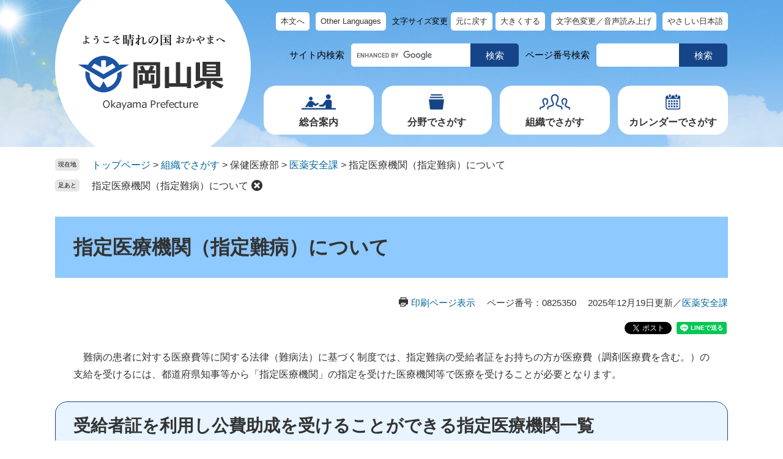

--- FILE ---
content_type: text/html
request_url: https://www-pref-okayama-jp.cache.yimg.jp/page/648951.html
body_size: 21049
content:
<!DOCTYPE html>
<html lang="ja">
<head>
<meta charset="utf-8">
<!-- Google tag (gtag.js) -->
<script async src="https://www.googletagmanager.com/gtag/js?id=G-MZMMPH5GNJ"></script>
<script>
  window.dataLayer = window.dataLayer || [];
  function gtag(){dataLayer.push(arguments);}
  gtag('js', new Date());

  gtag('config', 'G-MZMMPH5GNJ');
  gtag('config', 'UA-64713376-1');
</script>
<meta http-equiv="X-UA-Compatible" content="IE=edge">
<meta name="keywords" content="特定医療費,指定難病,難病,指定医療機関">
<meta name="description" content="指定医療機関について">
<meta property="fb:app_id" content="263894497080173">
<meta name="viewport" content="width=device-width, initial-scale=1.0">
<title>指定医療機関（指定難病）について - 岡山県ホームページ（医薬安全課）</title>
<link rel="shortcut icon" href="/favicon.ico" type="image/vnd.microsoft.icon">
<link rel="icon" href="/favicon.ico" type="image/vnd.microsoft.icon">
<link rel="apple-touch-icon" href="/apple-touch-icon.png">
<link rel="stylesheet" media="print" href="/ssi/css/print-nw.css">
<link rel="stylesheet" href="/ssi/css/footstep.css">
<link rel="stylesheet" href="/ssi/css/ai-chatbot.css">
<script src="/ssi/js/escapeurl.js"></script>
<script src="/ssi/js/jquery.js"></script>
<script src="/ssi/js/jquery-migrate.js"></script>
<script src="/ssi/js/common-nw.js"></script>
<script src="/ssi/js/search-open-page-id.js"></script>
<script src="/ssi/js/last-page-parts-load-1.js"></script>
<script src="/ssi/js/footstep.js"></script>
<script src="https://cdn-eas.readspeaker.com/script/8609/webReader/webReader.js?pids=wr&amp;forceAdapter=ioshtml5&amp;disable=translation,lookup" id="rs_req_Init"></script>
<style media="all">
@import url("/ssi/css/detail-nw.css");
</style>

</head>
<body>

<div id="fb-root"></div>
<script async defer crossorigin="anonymous" src="https://connect.facebook.net/ja_JP/sdk.js#xfbml=1&amp;version=v15.0" nonce="9RbASZdz"></script>

<!-- レコメンドここから -->
<script src="/ssi/js/recommend.js"></script>
<iframe style="display:none;" id="oProxy" src="https://www.netcrew-analysis.jp/recommend/proxy.html" title="レコメンド情報"></iframe>
<!-- レコメンドここまで -->
<div class="detail">
	<!-- コンテナここから -->
	<div id="container">
		<span class="hide" id="pagetop">ページの先頭です。</span>
		<span class="hide"><a href="#skip">メニューを飛ばして本文へ</a></span>

		<!-- ヘッダここから -->
		<div id="header">
			<div id="spm_wrap"><button type="button" id="spm_menu"><span class="hide">メニュー</span></button><button type="button" id="spm_search"><span class="hide">検索</span></button></div>
<div id="xp1" class="rs_preserve rs_skip rs_splitbutton rs_addtools rs_exp"></div>
<!-- header2ここから -->
<div id="header2">
	<div id="header2_box">
		<div id="he_left">
			<div id="logo"><a href="/"><img src="/img/nw-common/logo.png" alt="岡山県庁" width="244" height="128"></a></div>
		</div>
		<div id="he_right">
			<!-- リンクここから -->
<div id="header_navi">
	<noscript><p>JavaScriptが無効のため、文字の大きさ・背景色を変更する機能を使用できません。</p></noscript>
	<ul>
		<li class="h_main"><a href="#skip">本文へ</a></li>
		<li class="h_lang"><a href="javascript:void(0)" onclick="javascript:return false;" onkeypress="javascript:return false;" id="header_language_menu">Other Languages</a>
			<div id="language_box">
				<div class="chuui"><a href="/page/842694.html">自動翻訳利用にあたってのご注意<br>About the machine translation service</a></div>
				<ul id="language_list">
					<li class="eng_list"><a href="javascript:ggl_translate_page('en');">English(英語) </a></li>
					<li><a href="javascript:ggl_translate_page('zh-CN');">中文(中国語　簡体)</a></li>
					<li><a href="javascript:ggl_translate_page('zh-TW');">中文(中国語　繁体)</a></li>
					<li><a href="javascript:ggl_translate_page('ko');">한국어(韓国語)</a></li>
					<li><a href="javascript:ggl_translate_page('es');">Español（スペイン語）</a></li>
					<li><a href="javascript:ggl_translate_page('pt');">Português（ポルトガル語）</a></li>
					<li><a href="javascript:ggl_translate_page('id');">Bahasa Indonesia（インドネシア語）</a></li>
					<li><a href="javascript:ggl_translate_page('vi');">Tiếng Việt（ベトナム語）</a></li>
					<li><a href="javascript:ggl_translate_page('tl');">Tagalog（タガログ語）</a></li>
					<li><a href="javascript:ggl_translate_page('th');">ภาษาไทย（タイ語）</a></li>
					<li><a href="javascript:ggl_translate_page('ne');">नेपाली（ネパール語）</a></li>
					<li><a href="javascript:ggl_translate_page('km');">ភាសាខ្មែរ（クメール語）</a></li>
					<li><a href="javascript:ggl_translate_page('my');">မြန်မာ（ミャンマー語）</a></li>
					<li><a href="javascript:ggl_translate_page('mn');">Монгол（モンゴル語）</a></li>
				</ul>
				<div class="lang_btnwrap"><button type="button" value="閉じる" id="language_list_close">とじる</button></div>
			</div></li>
		<li class="h_font">
			<dl id="moji_size">
				<dt>文字サイズ変更</dt>
				<dd><a id="moji_default" href="javascript:fsc('default');" title="文字サイズを標準にする">元に戻す</a></dd>
				<dd><a id="moji_large" href="javascript:fsc('larger');" title="文字サイズを拡大する">大きくする</a></dd>
			</dl>
		</li>
		<li class="h_support"><span id="readspeaker_button1" class="rs_skip"><a href="https://app-eas.readspeaker.com/cgi-bin/rsent?customerid=8609&amp;lang=ja_jp&amp;readid=main&amp;url=" onclick="readpage(this.href, 'xp1'); return false;" class="rs_href" rel="nofollow" accesskey="L" title="背景色を変更する・音声で読み上げる">文字色変更／音声読み上げ</a></span></li>
		<li class="h_sns"><a href="/page/407495.html">やさしい日本語</a></li>
	</ul>
</div>
<!-- リンクここまで -->
<!-- 検索ここから -->
<div id="header_search_wrap">
	<!-- キーワード検索ここから -->
	<div id="top_search_keyword">
		<div id="top_search_keyword_ttl">サイト内検索</div>
		<!-- Googleカスタム検索ここから -->
<form action="/search.html" method="get" id="cse-search-box" name="cse-search-box">
<input type="hidden" name="cx" value="012713111853064877737:ry7gp3m8ahi"><!--
--><input type="hidden" name="cof" value="FORID:11"><!--
--><input type="hidden" name="ie" value="UTF-8"><!--
--><label for="tmp_query"><span class="hide">キーワードで探す</span></label><!--
--><input type="text" name="q" value="" id="tmp_query" title="キーワードを入力。未入力の場合、検索結果は表示されません"><!--
--><input type="submit" value="検索" id="submit" name="sa">
</form>
<script src="https://www.google.com/coop/cse/brand?form=cse-search-box"></script>
<!-- Googleカスタム検索ここまで -->
	</div>
	<!-- キーワード検索ここまで -->
	<!-- ページID検索ここから -->
	<div id="top_search_page_id">
		<div id="top_search_page_id_ttl">ページ番号検索</div>
		<div id="open_page_id_box">
			<label for="open_page_id"><span class="hide">ページ番号を入力</span></label>
			<div id="open_page_id_form">
			<input type="text" id="open_page_id" name="open_page_id" value="" aria-label="ページ番号を入力"><!--
			--><input type="submit" value="検索" id="open_page_id_submit" name="open_page_id_submit" onclick="javascript:search_open_page_id();" onkeypress="javascript:search_open_page_id();">
			</div>
			<div id="open_page_id_message"></div>
		</div>
	</div>
	<!-- ページID検索ここまで -->
</div>
<!-- 検索ここまで -->
<!-- グローバルここから -->
<div id="top_search">
	<div id="top_search_box">
		<ul id="gnav">
			<li id="gnav1">
				<a class="icon_gnav1" href="javascript:void(0)" onclick="javascript:return false;" onkeypress="javascript:return false;" id="open_menu_guide">総合案内</a>
				<div id="menu_guide_box" class="gnav_menu_box">
					<ul class="list_header_menu">
						<li><a href="/site/100/">総合案内・組織・相談窓口</a></li>
						<li><a href="/life/6/">政策・県政情報</a></li>
						<li><a href="/page/detail-17177.html">県条例・県公報</a></li>
						<li><a href="/page/354952.html">SNS一覧ページ</a></li>
					</ul>
					<button type="button" id="close_menu_guide">閉じる</button>
				</div>
			</li>
			<li id="gnav2">
				<a class="icon_gnav2" href="javascript:void(0)" onclick="javascript:return false;" onkeypress="javascript:return false;" id="open_menu_life">分野でさがす</a>
				<div id="menu_life_box" class="gnav_menu_box">
					<ul class="list_header_menu">
						<li><a href="/life/1/">くらし・環境</a></li>
						<li><a href="/life/2/">健康・福祉</a></li>
						<li><a href="/life/3/">教育・文化</a></li>
						<li><a href="/life/4/">しごと・産業・観光</a></li>
						<li><a href="/life/5/">まちづくり</a></li>
					</ul>
					<button type="button" id="close_menu_life">閉じる</button>
				</div>
			</li>
			<li id="gnav3"><a class="icon_gnav3" href="/soshiki/">組織でさがす</a></li>
			<li id="gnav4"><a class="icon_gnav4" href="/calendar/">カレンダーでさがす</a></li>
		</ul>
		<div class="header_sns_box">
			<ul>
				<li><a href="https://www.facebook.com/okayama.pref.kochokoho"><img src="/img/nw-common/btn_sns_fb.png" alt="フェイスブック" width="40" height="40"></a></li>
				<li><a href="https://twitter.com/okayama_kocho"><img src="/img/nw-common/btn_sns_x.png" alt="X" width="40" height="40"></a></li>
				<li><a href="https://www.instagram.com/okayamapref_japan/"><img src="/img/nw-common/btn_sns_ig.png" alt="インスタグラム" width="40" height="40"></a></li>
				<li><a href="/page/354987.html"><img src="/img/nw-common/btn_sns_ln.png" alt="ライン" width="40" height="40"></a></li>
			</ul>
			<div><a href="/page/407495.html">やさしい日本語</a></div>
		</div>
	</div>
</div>
<!-- グローバルここまで -->
		</div>
	</div>
</div>
<!-- header2ここまで -->
		</div>
		<!-- ヘッダここまで -->

		<!-- ぱんくずナビここから -->
		<div id="pankuzu_wrap">
			<!-- [[pankuzu_start]] -->
			<div class="pankuzu">
				<span class="icon_current">現在地</span>
				<span class="pankuzu_class pankuzu_class_top"><a href="/">トップページ</a></span>
				<span class="pankuzu_mark"> &gt; </span>
				<span class="pankuzu_class"><a href="/soshiki/">組織でさがす</a></span>
				<span class="pankuzu_mark"> &gt; </span>
				<span class="pankuzu_class">保健医療部</span>
				<span class="pankuzu_mark"> &gt; </span>
				<span class="pankuzu_class"><a href="/soshiki/38/">医薬安全課</a></span>
				<span class="pankuzu_mark"> &gt; </span>
				<span class="pankuzu_class pankuzu_class_current">指定医療機関（指定難病）について</span>
			</div>
			<!-- [[pankuzu_end]] -->
			<!-- [[pankuzu2_start]] --><!-- [[pankuzu2_end]] -->
			<!-- [[pankuzu_life_start]] --><!-- [[pankuzu_life_end]] -->
		</div>
		<!-- ぱんくずナビここまで -->

		<div id="mymainback">

			<!-- メインここから -->
			<div id="main">
				<div id="main_a">
					<hr class="hide">
					<p class="hide" id="skip">本文</p>

					<div id="main_header">
						<h1>指定医療機関（指定難病）について</h1>
					</div>

					<div id="content_header">
						<span class="link_print"><a id="print_mode_link" href="javascript:print_normal();">印刷ページ表示</a></span>
						<span class="open_page_id">ページ番号：0825350</span>
						<span class="date">2025年12月19日更新</span><span class="sec">／<a href="/soshiki/38/">医薬安全課</a></span>
					</div>
					<div class="sns_button_wrap rs_preserve">
<div class="sns_button_tw"><a href="https://twitter.com/share" class="twitter-share-button">Tweet</a><script>!function(d,s,id){var js,fjs=d.getElementsByTagName(s)[0],p=/^http:/.test(d.location)?'http':'https';if(!d.getElementById(id)){js=d.createElement(s);js.id=id;js.src=p+'://platform.twitter.com/widgets.js';fjs.parentNode.insertBefore(js,fjs);}}(document, 'script', 'twitter-wjs');</script></div>
<div class="sns_button_fb"><script>document.write('<div class="fb-like" data-href="'+htmlspecialchars_URL(location.href)+'" data-layout="button_count" data-action="like" data-size="small" data-show-faces="false" data-share="true"></div>');</script></div>
<div class="sns_button_ln"><script>document.write('<div class="line-it-button" data-lang="ja" data-type="share-a" data-ver="3" data-url="'+htmlspecialchars_URL(location.href)+'" data-color="default" data-size="small" data-count="false" style="display: none;"></div>');</script><script src="https://www.line-website.com/social-plugins/js/thirdparty/loader.min.js" async="async" defer="defer"></script></div>
</div>

					<!-- main_bodyここから -->
					<div id="main_body" class="detail_box">
						
						<div class="detail_writing">　難病の患者に対する医療費等に関する法律（難病法）に基づく制度では、指定難病の受給者証をお持ちの方が医療費（調剤医療費を含む。）の支給を受けるには、都道府県知事等から「指定医療機関」の指定を受けた医療機関等で医療を受けることが必要となります。</div><h2>受給者証を利用し公費助成を受けることができる指定医療機関一覧</h2><div class="file_pdf">
<a href="/uploaded/life/1012500_9771548_misc.pdf">病院・診療所（令和7年12月1日時点）  [PDFファイル／1.69MB]</a>
</div><div class="file_pdf">
<a href="/uploaded/life/1012500_9771549_misc.pdf">薬局（令和7年12月1日時点）  [PDFファイル／1.33MB]</a>
</div><div class="file_pdf">
<a href="/uploaded/life/1012500_9771547_misc.pdf">訪問看護（令和7年12月1日時点）  [PDFファイル／793KB]</a>
</div><div class="file_excel">
<a href="/uploaded/life/1012500_9771550_misc.xlsx">岡山県内（岡山市を除く）の指定医療機関一覧（令和7年12月1日時点）  [Excelファイル／105KB]</a>
</div><div class="detail_writing">岡山市内の医療機関については、岡山市において指定を行っています。<br>
岡山市内の指定医療機関につきましては、こちらでご確認ください。</div><div class="link_l">
<a href="https://www.city.okayama.jp/kurashi/0000008117.html" target="_blank">岡山市内の指定医療機関一覧（岡山市保健管理課）</a>
</div><div class="detail_writing">全国の指定医療機関につきましては、こちらでご確認ください。</div><div class="link_l">
<a href="http://www.nanbyou.or.jp/entry/5308" target="_blank">全国の指定医療機関一覧（難病情報センター）</a>
</div><h2>指定の要件</h2><div class="detail_writing">１　保険医療機関等であること<br>
　・　保険医療機関<br>
　・　保険薬局<br>
　・　健康保険法に規定する指定訪問看護事業者<br>
　・　介護保険法に規定する指定居宅サービス事業者（訪問看護事業者に限る。）<br>
　・　介護保険法に規定する指定介護予防サービス事業者（介護予防訪問看護事業者に限る。）<br>
　<br>
２　難病の患者に対する医療等に関する法律第１４条第２項に規定されている欠格要件に該当しないこと</div><h2>様式集</h2><div class="detail_writing">郵送、またはオンラインにより申請をしてください。<br>
なお、指定医療機関としての指定日は、県が申請書を受理した月の翌月１日となります。</div><div class="link_l">
<a href="/page/849812.html#4">指定医療機関　関係様式</a>
</div><div class="link_l">
<a href="https://s-kantan.jp/pref-okayama-u/offer/offerList_detail.action?tempSeq=30373" target="_blank">指定（更新）申請書 [オンライン申請]</a>
</div><div class="link_l">
<a href="https://s-kantan.jp/pref-okayama-u/offer/offerList_detail.action?tempSeq=30374" target="_blank">変更届出書 [オンライン申請]</a>
</div><div class="link_l">
<a href="https://s-kantan.jp/pref-okayama-u/offer/offerList_detail.action?tempSeq=30375" target="_blank">指定辞退申出書 [オンライン申請]</a>
</div><div class="link_l">
<a href="https://s-kantan.jp/pref-okayama-u/offer/offerList_detail.action?tempSeq=30376">指定通知書再交付申請書［オンライン申請］</a>
</div><div class="detail_writing">（注）医療機関等の所在地が岡山市にある場合は、岡山市の様式・提出先に従ってください。<br>
　　　詳しくは、岡山市の担当課へお問い合わせください。</div><div class="link_l">
<a href="https://www.city.okayama.jp/kurashi/0000008117.html" target="_blank">岡山市保健管理課</a>
</div><h2>自己負担額管理票の書き方等について</h2><div class="detail_writing">指定難病の自己負担額管理票に係る国からの通知を掲載しますので、事務処理についてご確認ください。</div><div class="file_pdf">
<a href="/uploaded/life/1012500_9771551_misc.pdf">特定医療費に係る自己負担上限額管理票等の記載方法について（指定医療機関用）  [PDFファイル／566KB]</a>
</div><div class="detail_writing">　特定医療費（指定難病）受給者証における自己負担額管理票の確認印については不要となっておりますが、各指定医療機関のご判断で押印いただくことも差し支えありません。<br>
　なお、確認印がない内容について疑義が生じた場合に、県から指定医療機関へ問い合わせることがございますが、ご了承ください。</div><div class="file_pdf">
<a href="/uploaded/life/1012500_9771553_misc.pdf">よくあるお問合せ  [PDFファイル／105KB]</a>
</div>



						
						
					</div>
					<!-- main_bodyここまで -->

					<div id="content_footer">
						<div id="section_footer">
	<div id="section_footer_ttl"><h2>お問い合わせ</h2></div>
	<div id="section_footer_detail">
		<div class="sf_name_wrap"><span class="sf_name_bu"><a href="/soshiki/29.html">保健医療部</a></span><span class="sf_name"><a href="/soshiki/38/">医薬安全課</a></span><span class="sf_name2">特定保健対策班（難病・小児慢性特定疾病等に関すること）</span></div>
		
		<span class="sf_tel">電話番号：086-226-7339 , 086-226-7342</span>
		
		
	</div>
</div>
						<div class="pdf_download">
	<div class="pdf_img"><a href="https://get.adobe.com/jp/reader/"><img src="/uploaded/library/get_adobe_reader.png" width="158" height="39" alt="Adobe Reader"></a></div>
	<div class="tenpu_txt">
		PDF形式のファイルをご覧いただく場合には、Adobe社が提供するAdobe Readerが必要です。<br>
		Adobe Readerをお持ちでない方は、バナーのリンク先からダウンロードしてください。（無料）
	</div>
</div>
						<!-- [[add-template-windowsmediaplayer]] -->
						
						
					</div>

					<!-- レコメンドここから -->
					<div id="recommend_tag" style="display: none;">
						<div id="sidebar_recommend">
							<div id="recommend_title"><h2><span>このページを見ている人は</span><span>こんなページも見ています</span></h2></div>
							<!-- [[recommend_tag]] -->
						</div>
					</div>
					<!-- レコメンドここまで -->

					<!-- 重要なお知らせここから -->
					<div id="important_noticest_area"></div>
					<!-- 重要なお知らせここまで -->

				</div>
			</div>
			<!-- メインここまで -->
			<hr class="hide">

			<!-- サイドバー1ここから -->
			<!-- サイドバー1ここまで -->

			<!-- サイドバー2ここから -->
			<!-- サイドバー2ここまで -->

		</div><!-- 3カラム終わり -->

		<!-- フッタここから -->
		<div id="footer">
			<div id="footer_navi">
	<ul>
		<li><a href="/page/detail-4318.html">このホームページについて（サイトポリシー）</a></li>
		<li><a href="/page/detail-19575.html">RSSについて</a></li>
		<li><a href="/page/detail-12531.html">バナー広告掲載について</a></li>
		<li><a href="/page/354952.html">SNS一覧ページ</a></li>
		<li><a href="/sitemap.html">サイトマップ</a></li>
	</ul>
</div>
<div id="footer_box">
	<div id="author_info">
		<div id="author_box">
			<p class="f_author">
				<span class="f_name">岡山県庁</span>
				<span class="f_number">法人番号4000020330001</span>
			</p>
		</div>
		<div id="btn_pagetop">
			<a href="#pagetop">このページのトップへ戻る</a>
		</div>
	</div>
</div>
		</div>
		<!-- フッタここまで -->

	</div>
	<!-- コンテナここまで -->
</div>

</body>
</html>

--- FILE ---
content_type: text/css
request_url: https://www-pref-okayama-jp.cache.yimg.jp/ssi/css/ai-chatbot.css
body_size: 1114
content:
@charset "utf-8";

/* AIチャットボットボタン */
.btn_chatbot_wrap {
	position: fixed;
	right: 10px;
	bottom: 10px;
	z-index: 9999;
}
.btn_chatbot_wrap .btn_chatbot {
	width: 230px;
	height: auto;
	vertical-align: top;
	cursor: pointer;
}
.btn_chatbot_wrap .btn_chatbot_close {
	display: block;
	width: 22px;
	height: 22px;
	padding: 0px;
	border: none;
	background: url(/img/nw-common/icon_close_black.png) no-repeat center center #e6e6e6;
	background-size: 8px 8px;
	border-radius: 11px;
	color: #000000;
	text-align: left;
	text-indent: -9999em;
	overflow: hidden;
	position: absolute;
	top: -5px;
	right: 0px;
	z-index: 1;
}
/* スマートフォン */
@media screen and (max-width: 760px) {

	.btn_chatbot_wrap {
		bottom: 80px;
	}
	.btn_chatbot_wrap .btn_chatbot {
		width: 130px;
	}
	.btn_chatbot_wrap .btn_chatbot_close {
		top: -15px;
	}

	.spm_menu_open .btn_chatbot_wrap,
	.spm_search_open .btn_chatbot_wrap {
		z-index: 0;
	}

}
/* スマートフォン ここまで */

/* 警察トップページ */
body#kenkei_keisatsu_top #back_or_pagetop {
	bottom: 110px;
}
@media screen and (max-width: 1119px) {
	body#kenkei_keisatsu_top #back_or_pagetop {
		bottom: 30px;
	}
}
@media screen and (max-width: 760px) {
	body#kenkei_keisatsu_top .btn_chatbot_wrap {
		bottom: 10px;
	}
}
/* 警察トップページ ここまで */

--- FILE ---
content_type: text/css
request_url: https://www-pref-okayama-jp.cache.yimg.jp/ssi/css/sp-parts-nw.css
body_size: 23402
content:
@charset "utf-8";

/********** 1 共通 **********/

/* PC表示切り替えボタン */
#viewPCMode {
	display: none;
}

/* レスポンシブアコーディオン用 */
.acc_title_wrap {
	position: relative;
}
.acc_title {
	position: relative;
}
.acc_title > label {
	display: block;
	cursor: pointer;
	padding-right: 30px;
}

.acc_title + input[id*="acc_ttl_label"] + * {
	display: none;
}
.acc_title + input[id*="acc_ttl_label"]:checked + * {
	display: block;
}

label[for*="acc_ttl_label"] {
	background: url(/img/sp/acc_open.png) no-repeat right 10px top 50% transparent;
	background-size: 15px 15px;
}
.acc_open label[for*="acc_ttl_label"] {
	background-image: url(/img/sp/acc_close.png);
}

.no_acc_title label[for*="acc_ttl_label"] {
	background: none;
}

/* 非表示 */
#footstep_wrap {
	display: none !important;
}
#keep_page {
	display: none !important;
}

/********** 2 基本設定 **********/

/* フォント */
body,
button,
input[type="button"],
input[type="submit"],
input[type="text"],
textarea,
select {
	font-size: 1.4rem;
}

/********** 3 ヘッダ **********/

/* リードスピーカー */
#rsmpl_container,
#rs-controlpanel {
	bottom: 70px !important;
	z-index: 9999;
}

/* ヘッダ */
#header {
	position: relative;
	z-index: 100;
}

#spm_wrap {
	position: fixed;
	left: 0px;
	bottom: 0px;
	z-index: 100;
	width: 100%;
	background: #ffffff;
	color: #000000;
	display: -webkit-box;
	display: -ms-flexbox;
	display: flex;
	-ms-flex-wrap: nowrap;
	    flex-wrap: nowrap;
	-webkit-box-pack: justify;
	    -ms-flex-pack: justify;
	        justify-content: space-between;
	-webkit-box-align: stretch;
	    -ms-flex-align: stretch;
	        align-items: stretch;
}
#spm_wrap button[id^="spm_"] {
	display: inline-block;
	vertical-align: top;
	width: 50%;
	height: 60px;
	-webkit-box-sizing: border-box;
	        box-sizing: border-box;
	border: none;
	border-top: 1px solid #2a56a8;
	border-right: 1px solid #2a56a8;
	background-color: #ffffff;
	background-repeat: no-repeat;
	background-position: center 15px;
	background-size: auto 30px;
	color: #000000;
	margin: 0px;
	padding: 0px;
	text-align: left;
	text-indent: -9999em;
	overflow: hidden;
}
#spm_wrap button#spm_menu {
	background-image: url(/img/nw-sp/sp_btn_menu.png);
}
#spm_wrap button#spm_search {
	background-image: url(/img/nw-sp/sp_btn_search.png);
	border-right: none;
}
.spm_menu_open #spm_wrap button#spm_menu,
.spm_search_open #spm_wrap button#spm_search {
	background-color: #2a56a8;
	background-image: url(/img/nw-sp/sp_btn_close.png);
	color: #ffffff;
}

#header2 {
	background: url(/img/nw-sp/sp_bg_header.jpg) no-repeat left top #69b5f2;
	background-size: auto 250px;
}
#header2_box {
	width: auto;
	margin: 0px;
	background-size: 180px auto;
	min-height: 110px;
}

#he_left {
	position: static;
	width: 146px;
	height: 80px;
	padding: 17px 9px 13px 5px;
	margin-left: 10px;
}

#he_right {
	margin: 0px;
	padding: 0px;
	text-align: left;
}

/* ヘッダメニュー */
#header_navi {
	position: absolute;
	top: 20px;
	right: 15px;
	z-index: 90;
	width: 170px;
}
#header_navi ul {
	display: block;
	margin: 0px;
}
#header_navi ul li {
	display: block;
	margin: 0px 0px 10px;
}
#header_navi ul li.h_main,
#header_navi ul li.h_font,
#header_navi ul li.h_sns {
	display: none !important;
}
#header_navi ul li a {
	display: block;
	font-size: 1.2rem;
	padding: 5px 0px;
	text-align: center;
}

#language_box {
	width: 100%;
	max-width: 100%;
}
#header_navi ul#language_list {
	margin: 2px 2px 10px;
}
#header_navi ul#language_list li {
	width: 100%;
	margin: 0px 0px 2px;
}
#header_navi ul li.h_lang #language_box a {
	text-align: left;
	font-size: 1.2rem;
}
#language_list_close {
	font-size: 1.2rem;
}
@media screen and (max-width: 360px) {
	#header2 {
		background-position: left -20px top 0px;
	}
	#header2_box {
		background-size: 150px auto;
		min-height: 100px;
	}

	#he_left {
		margin-left: 0px;
	}
	#he_left {
		width: 134px;
		height: 74px;
		padding: 16px 10px 10px 6px;
	}

	#header_navi {
		top: 15px;
		right: 10px;
		width: 150px;
	}
	#header_navi ul li a {
		font-size: 1.1rem;
	}
}

/* 検索 */
#header_search_wrap {
	display: none;
	position: fixed;
	left: 0px;
	top: 0px;
	z-index: 95;
	width: 100%;
	height: calc(100vh - 60px);
	background: rgba(231,245,249,0.95);
	-webkit-box-sizing: border-box;
	        box-sizing: border-box;
	margin: 0px;
	padding: 80px 20px 60px;
	overflow-y: auto;
	-ms-scroll-chaining: none;
	    overscroll-behavior: none;
}
.spm_search_open #header_search_wrap {
	display: block;
}

#top_search_keyword form {
	display: block;
	width: auto;
}
#tmp_query,
#submit {
	border-color: #e7f5f9 !important;
}

#top_search_page_id {
	margin: 20px 0px 0px;
}
#open_page_id_box {
	display: block;
	width: auto;
}
#open_page_id,
#open_page_id_submit {
	border-color: #e7f5f9 !important;
}

#top_search_keyword_ttl,
#top_search_page_id_ttl {
	display: block;
	font-size: 1.4rem;
	margin: 0px 0px 5px;
}

/* グローバルメニュー */
#top_search {
	display: none;
	position: fixed;
	left: 0px;
	top: 0px;
	z-index: 95;
	width: 100%;
	height: calc(100vh - 60px);
	background: rgba(231,245,249,0.95);
	-webkit-box-sizing: border-box;
	        box-sizing: border-box;
	margin: 0px;
	padding: 80px 20px 60px;
	overflow-y: auto;
	-ms-scroll-chaining: none;
	    overscroll-behavior: none;
}
.spm_menu_open #top_search {
	display: block;
}

ul#gnav {
	display: block;
	width: auto;
	max-width: none;
	margin: 0px;
}
ul#gnav li[id^="gnav"] {
	display: block;
	width: auto;
	margin: 0px 0px 10px;
}
ul#gnav li[id^="gnav"] a[class^="icon_gnav"] {
	background-position: 20px 15px;
	border-radius: 10px;
	text-align: left;
	min-height: auto;
	padding: 20px 10px 20px 100px;
}
ul#gnav li[id^="gnav"] a[class^="icon_gnav"].open {
	border-radius: 10px 10px 0px 0px;
	border-width: 5px;
	padding-bottom: 15px;
	margin-bottom: 0px;
}

ul#gnav .gnav_menu_box {
	position: static;
	width: auto;
	margin-top: 2px;
}
ul#gnav .gnav_menu_box ul {
	display: block;
}
ul#gnav .gnav_menu_box ul li {
	display: block;
	width: auto;
}

/* SNS */
.header_sns_box {
	display: block;
	width: auto;
	position: static;
	border-radius: 10px;
	margin: 20px 0px 0px;
	padding: 20px 10px;
	text-align: center;
}
.header_sns_box ul {
	margin: 0px 0px 20px;
	padding: 0px;
	display: none; /* セカンドページは非表示 */
}
.header_sns_box ul li,
.header_sns_box ul li:last-child {
	display: inline-block;
	vertical-align: middle;
	width: 32px;
	margin: 5px 10px;
}

.header_sns_box > div {
	display: block;
}
.header_sns_box > div a {
	display: inline-block;
	background: #eeeeee;
	border-radius: 5px;
	color: #333333;
	line-height: 2rem;
	padding: 5px 20px;
}

/********** 4 フッタ **********/

/* フッタ */
#footer {
	padding-bottom: 60px; /* ボトムメニューの高さ */
}

/* フッタメニュー */
#footer_navi ul {
	width: auto;
	padding: 20px 10px 10px 20px;
}
#footer_navi ul li {
	margin: 0px 10px 10px 0px;
}
#footer_navi ul li a {
	padding: 2px 0px 2px 15px;
}

/* 管理者情報 */
#author_info {
	display: block;
	width: auto;
	margin: 0px;
}

#author_box {
	margin: 0px;
	padding: 25px 15px;
}
#author_box p span {
	font-size: 1.3rem;
}

/* ページトップ */
#btn_pagetop {
	padding: 0px 15px 25px;
	text-align: right;
}
#btn_pagetop a {
	font-size: 1.4rem;
	padding-bottom: 4px;
}

/********** 5 パンくず **********/

/* パンくず */
#pankuzu_wrap {
	padding: 15px 10px 5px;
}
#pankuzu_wrap > div {
	width: auto;
	margin: 0px 0px 10px;
	font-size: 1.2rem;
	padding-left: 5rem;
}
.pankuzu:first-child .icon_current {
	top: -1px;
}

/********** 6 メイン **********/

/* メイン */
#mymainback {
	margin: 0px 10px 30px;
}

/* コンテンツヘッダ */
#content_header {
	font-size: 1.3rem;
}
#content_header span.open_page_id {
	display: block;
	margin-left: 0px;
}
#content_header span.date {
	margin-left: 0px;
}

/* 印刷 */
#content_header span.link_print,
#print_mode_link,
#print_mode_link_large {
	display: none !important;
}

/* レコメンド・AIレコメンド */
#recommend_title,
#ai_recommend_title {
	text-align: center;
}
#recommend_title h2,
#ai_recommend_title h2 {
	display: inline-block;
	background-position: left center;
	padding: 15px 15px 15px 50px;
}
#recommend_title h2 span,
#ai_recommend_title h2 span {
	display: block;
}
#sidebar_recommend ul,
#sidebar_ai_recommend ul {
	padding: 10px 20px;
}
#sidebar_recommend ul li,
#sidebar_ai_recommend ul li {
	display: block;
	margin: 0px;
	padding: 10px 0px;
	border-bottom: 1px solid #e9e9e9;
	background: none;
}
#sidebar_recommend ul li:last-child,
#sidebar_ai_recommend ul li:last-child {
	border-bottom: none;
}
#sidebar_recommend ul li a,
#sidebar_ai_recommend ul li a {
	display: block;
	background: url(/img/sp/arrow_r.png) no-repeat right center;
	background-size: 8px auto;
	padding-right: 12px;
}

/* 重要なお知らせ */
#second_important {
	padding: 25px 20px;
}

#second_important ul li {
	padding: 10px 0px;
}
#second_important a {
	display: block;
	background: url(/img/sp/arrow_r.png) no-repeat right center;
	background-size: 8px auto;
	padding-right: 12px;
}

#second_important .link_box {
	text-align: center;
	-webkit-box-pack: center;
	    -ms-flex-pack: center;
	        justify-content: center;
}
#second_important .link_box > span {
	margin: 5px 5px 0px;
}
#second_important .link_box > span a {
	font-size: 1.3rem;
	padding: 9px 25px 9px 15px;
	background-position: right 10px top 50%;
}

/* 見出し */
#main_header {
	margin-bottom: 20px;
}
#main_header h1 {
	font-size: 2.4rem;
	padding: 22px 20px;
}

#main_body h2 {
	font-size: 2rem;
	margin: 20px 0px;
	padding: 14px 19px;
	border-radius: 10px;
}

#main_body h3,
.life_cat_list_ttl {
	font-size: 1.8rem;
	padding: 11px 19px 10px;
	border-radius: 10px;
}

#main_body h4 {
	font-size: 1.6rem;
	padding: 7px 20px;
}

#main_body h5 {
	font-size: 1.5rem;
	line-height: 1.4;
	padding: 7px 20px;
}
#main_body h5::before {
	width: 6px;
	border-radius: 3px;
}

#main_body h6 {
	font-size: 1.4rem;
	padding: 5px 20px 4px;
}
#main_body h6::before {
	width: 6px;
	border-radius: 3px;
	border-width: 1px;
}

/* 記事本文 */
#main_body.detail_box {
	padding-left: 20px;
	padding-right: 20px;
}
#main_body.detail_box h2,
#main_body.detail_box h3,
#main_body.detail_box h4,
#main_body.detail_box h5,
#main_body.detail_box h6 {
	margin-left: -20px;
	margin-right: -20px;
}

/********** 7 サイド **********/

/* サイドバー */
#sidebar1,
#sidebar2 {
	margin-top: 30px;
}

/* サイドメニュー */
.side_box_list ul {
	padding: 15px 10px 15px 30px;
}
.side_box_list ul {
	margin: 0px;
	padding: 15px 20px;
	list-style: none;
}
.side_box_list ul li {
	display: block;
	margin: 0px;
	padding: 10px 0px;
	border-bottom: 1px solid #e9e9e9;
}
.side_box_list ul li:last-child {
	border-bottom: none;
}
.side_box_list ul li a {
	display: block;
	background: url(/img/sp/arrow_r.png) no-repeat right center;
	background-size: 8px auto;
	padding-right: 12px;
}

/********** 8 リスト **********/

/* リスト（横並び） */
.navigation,
.navigation ul {
	display: block;
}
.navigation ul li,
.navigation > div,
.navigation ul li:last-child,
.navigation > div:last-child {
	display: block;
	margin: 0px;
	padding: 10px;
	border: none;
	border-bottom: 1px solid #e9e9e9;
}
.navigation ul li:last-child,
.navigation > div:last-child {
	border-bottom: none;
}
.navigation ul li a,
.navigation > div a {
	display: block;
	background: url(/img/sp/arrow_r.png) no-repeat right center;
	background-size: 8px auto;
	padding-right: 12px;
}

/* リスト（一覧） */
.info_list ul li {
	margin: 0px;
	padding: 10px;
	border-bottom: 1px solid #e9e9e9;
	background: none;
}
.info_list ul li:last-child {
	border-bottom: none;
}
.info_list ul li a {
	display: block;
	background: url(/img/sp/arrow_r.png) no-repeat right center;
	background-size: 8px auto;
	padding-right: 12px;
}

/* リスト（日付） */
.info_list.info_list_date ul li {
	display: block;
	width: auto;
}
.info_list.info_list_date ul li > span {
	display: block;
}
.info_list.info_list_date ul li > span.article_date {
	width: auto;
}

/* リスト（担当課） */
.article_section {
	display: block;
	text-align: right;
	padding-right: 10px;
}
.article_section a {
	display: inline !important;
	background: none !important;
	padding-right: 0px !important;
	text-decoration: underline !important;
}

/* リスト（サムネイル） */
.list_pack .article_img {
	width: 120px;
}
.list_pack .article_img span {
	height: 90px;
}
.list_pack .article_img span:empty {
	height: 90px;
	background-size: contain;
}

/* リスト（サムネイル） 縦可変 */
/*
.list_pack .article_img span {
	height: auto;
}
.list_pack .article_img span img {
	position: static;
	-webkit-transform: none;
	    -ms-transform: none;
	        transform: none;
	width: 100%;
	height: auto;
}
*/

/* リスト（一覧リンク） */
div.link_ichiran {
	text-align: center;
}

#main div.link_ichiran a {
	min-width: auto;
}

/* リスト（newアイコン） */
img.icon_new {}

/* リスト（新着情報） */
.section_information {
	padding: 0px;
}
.section_information h2,
#main_body .section_information h2 {
	margin: 0px;
	padding: 18px;
}
.section_information h2.acc_title,
#main_body .section_information h2.acc_title {
	padding: 0px;
}
.section_information h2.acc_title label[for*="acc_ttl_label"] {
	padding: 18px 38px 18px 18px;
	background-position: right 20px top 50%;
}

.section_information p.no_data {
	padding: 20px;
}

.section_information_list ul {
	padding: 0px 20px 15px;
}
.section_information_list ul li {
	padding: 10px 0px;
}
.section_information_list ul li a {
	display: block;
	background: url(/img/sp/arrow_r.png) no-repeat right center;
	background-size: 8px auto;
	padding-right: 12px;
}

.section_information_list div.link_box {
	margin-top: 0px;
	padding: 0px 0px 23px;
	text-align: center;
	-webkit-box-pack: center;
	    -ms-flex-pack: center;
	        justify-content: center;
}
.section_information_list div.link_box span {
	margin: 5px 5px 0px;
}
.section_information_list div.link_box span a {
	font-size: 1.3rem;
	padding: 9px 25px 9px 15px;
	background-position: right 10px top 50%;
}

/* リスト（新着情報2） */
.section_information2 {
	padding: 0px 10px;
}
.section_information2 h2,
#main_body .section_information2 h2 {
	padding: 0px;
}

/* リスト（新着情報サムネイル） */
.section_information_thum > div.lettering2 {
	width: 120px;
}

/********** 9 バナー **********/

/* バナー広告 */
ul.banner_list {
	max-width: 440px;
	margin: 0px auto;
}
ul.banner_list li {
	width: calc(50% - 10px);
	margin: 5px;
}

/* バナー広告（フッタ） */
#footer_banner {
	width: auto;
	margin: 0px 10px 30px;
}

/********** 10 各ページ **********/

/* サイトマップ */
#sitemap_life {
	margin-bottom: 30px;
}
#sitemap_soshiki .navigation {
	margin-left: 10px;
	margin-right: 10px;
}

/* 分類でさがす */
#life_index_menu ul li,
#life_index_menu ul li:nth-child(3n),
#life_index_menu ul li:nth-child(n+4) {
	width: calc(50% - 10px);
	margin: 5px;
}

/* 大分類（見出し） */
div[id^="main_header_life3_"] {
	padding-top: 25%;
}
div[id^="main_header_life3_"] h1 {
	font-size: 2.4rem;
	padding: 0px 20px;
}

/* 大分類 */
.life_list3 #main_body h3.acc_title {
	padding: 0px;
}
.life_list3 #main_body h3.acc_title label[for*="acc_ttl_label"] {
	padding: 11px 39px 10px 19px;
	background-position: right 20px top 50%;
}

#life3_cat_list_wrap .life3_box ul li {
	display: block;
	border-bottom: 1px solid #e9e9e9;
	padding-bottom: 10px;
}
#life3_cat_list_wrap .life3_box ul li:last-child {
	border-bottom: none;
	padding-bottom: 0px;
}
#life3_cat_list_wrap .life3_box ul li span.span_a {
	display: block;
	margin-bottom: 5px;
}
#life3_cat_list_wrap .life3_box ul li span.span_b {
	display: block;
	text-align: left;
	display: block;
}
#life3_cat_list_wrap .life3_box ul li span.span_b a {
	display: inline-block;
	vertical-align: middle;
	background: #eeeeee;
	border-radius: 5px;
	padding: 5px 10px;
	margin: 2px;
}

/* 分類・サブカテゴリ */
.life_cat_list,
.lifesub_cat_list {
	margin-bottom: 20px;
}

/* 組織でさがす */
#soshiki_list_menu.navigation {
	padding: 10px;
}
#soshiki_list_menu.navigation ul {
	display: -webkit-box;
	display: -ms-flexbox;
	display: flex;
	-ms-flex-wrap: wrap;
	    flex-wrap: wrap;
	-webkit-box-pack: justify;
	    -ms-flex-pack: justify;
	        justify-content: space-between;
	-webkit-box-align: start;
	    -ms-flex-align: start;
	        align-items: flex-start;
}
#soshiki_list_menu.navigation ul li {
	display: inline-block;
	vertical-align: top;
	width: calc(50% - 5px);
	-webkit-box-sizing: border-box;
	        box-sizing: border-box;
}

.soshiki_index #main_body table.tbl_soshiki_list:last-child {
	margin-bottom: 0px;
}
.soshiki_index #main_body table.tbl_soshiki_list,
.soshiki_index #main_body table.tbl_soshiki_list tbody,
.soshiki_index #main_body table.tbl_soshiki_list tr,
.soshiki_index #main_body table.tbl_soshiki_list th,
.soshiki_index #main_body table.tbl_soshiki_list td {
	display: block;
	-webkit-box-sizing: border-box;
	        box-sizing: border-box;
	width: 100%;
}
.soshiki_index #main_body table.tbl_soshiki_list th {
	border: none;
	padding: 0px 20px;
}
.soshiki_index #main_body table.tbl_soshiki_list td {
	border: none;
	padding: 10px 20px;
}
.soshiki_index #main_body table.tbl_soshiki_list td.sec_name {
	width: 100%;
	border-top: 1px solid #cccccc;
	padding: 10px 20px 10px 30px;
	font-weight: bold;
}
.soshiki_index #main_body table.tbl_soshiki_list td.sec_detail {
	border-top: 1px dotted #cccccc;
	padding: 10px 20px 10px 30px;
}
.soshiki_index #main_body table.tbl_soshiki_list td.sec_detail span.ttl {
	font-size: 1.2rem;
}

.soshiki_index #main_body table.tbl_soshiki_list td.sec_name.acc_title {
	padding: 0px;
}
.soshiki_index #main_body table.tbl_soshiki_list td.sec_name.acc_title label[for*="acc_ttl_label"] {
	padding: 10px 40px 10px 30px;
	background-position: right 20px top 50%;
}
.soshiki_index #main_body table.tbl_soshiki_list td.sec_name.acc_title + input[id*="acc_ttl_label"] + td.sec_detail {
	display: none;
}
.soshiki_index #main_body table.tbl_soshiki_list td.sec_name.acc_title + input[id*="acc_ttl_label"]:checked + td.sec_detail {
	display: block;
}

/* 部局・課室 */
#main_body div#freespace_bu.detail_free,
#main_body div#freespace_ka.detail_free {
	padding-left: 20px;
	padding-right: 20px;
}

#main_body div#freespace_bu.detail_free h2,
#main_body div#freespace_bu.detail_free h3,
#main_body div#freespace_bu.detail_free h4,
#main_body div#freespace_bu.detail_free h5,
#main_body div#freespace_bu.detail_free h6,
#main_body div#freespace_ka.detail_free h2,
#main_body div#freespace_ka.detail_free h3,
#main_body div#freespace_ka.detail_free h4,
#main_body div#freespace_ka.detail_free h5,
#main_body div#freespace_ka.detail_free h6 {
	margin-left: -20px;
	margin-right: -20px;
}

/* 部局 */
.kakuka_info_box {
	margin: 0px 0px 30px;
	width: auto;
	display: block;
}
.kakuka_info_box > div {
	display: block;
}
.kakuka_info_box .kakuka_work {
	margin: 0px 20px 15px;
}
.kakuka_info_box .kakuka_contact_box {
	margin: 0px;
	padding: 15px 20px 5px;
}

/* 課室 */
#soshiki_pr_image {
	margin: 20px 0px;
}
#soshiki_pr_image img {
	vertical-align: top;
}

/* 課室（掲載見出し目次） */
#kakuka_midashi p {
	margin-left: 20px;
	margin-right: 20px;
}

#kakuka_midashi_list ul {
	-webkit-box-pack: justify;
	    -ms-flex-pack: justify;
	        justify-content: space-between;
}
#kakuka_midashi_list ul li,
#kakuka_midashi_list ul li:nth-child(3n) {
	width: calc(50% - 5px);
	margin: 0px 0px 10px;
}
#kakuka_midashi_list ul li a {
	font-size: 1.3rem;
	padding: 15px 10px 15px 25px;
	background-position: 10px center;
}

/* 関連情報 */
#kanren_info .kanren_box label[for*="acc_ttl_label"] {
	background: none !important;
	padding-right: 0px;
}

#kanren_info .kanren_box ul li a {
	display: block;
}

/* 改ページ */
.page_num {
	font-size: 1.6rem;
}
.page_num_ttl {
	font-size: 1.4rem;
}
.page_num_view {
	font-size: 1.4rem;
}

/* ウェブブック */
.book_list_box {
	margin-bottom: 20px;
}
.book_list_box .book_info {
	width: calc(100% - 40px);
}

.book_list p.no_data {
	margin-left: 20px;
	margin-right: 20px;
}

/* アンケート */
#main_body table.tbl_ques {
	margin-top: 20px;
}
#main_body table.tbl_ques th {
	font-size: 1.1rem;
	padding: 4px;
}
#main_body table.tbl_ques th.title {
	width: 48%;
}
#main_body table.tbl_ques th.date {
	width: 21%;
}
#main_body table.tbl_ques th.date2 {
	width: 21%;
}
#main_body table.tbl_ques th.button {
	width: 10%;
}
#main_body table.tbl_ques td {
	font-size: 1.2rem;
	padding: 4px;
}
#main_body table.tbl_ques td.t_center {
	padding: 4px;
}
.question #main_body table.tbl_ques td input {
	font-size: 1rem;
	padding: 5px 0px;
}

.question_detail #main_body h2 {
	margin: 20px 0px;
}
.question_detail #main_body img {
	max-width: 100%;
	height: auto;
}

.question_detail #main_body input[type="text"] {
	width: 100%;
}
.question_detail #main_body textarea {
	width: 100%;
}

.question #main_body input[type="submit"],
.question #main_body input[type="button"] {
	width: calc(40% - 10px);
	min-width: auto;
}

.question_list #main_body p,
.post_quest_hankyou #main_body p,
.post_quest_hankyou #main_body > div {
	margin-left: 20px;
	margin-right: 20px;
}

.question_detail #main_body {
	padding-left: 20px;
	padding-right: 20px;
}
.question_detail #main_body h2 {
	margin-left: -20px;
	margin-right: -20px;
}

/* お問い合わせフォーム */
#main_body table#mail_form_tbl th {
	font-size: 1.1rem;
	padding: 4px 2px;
	text-align: left;
}
#main_body table#mail_form_tbl td {
	font-size: 1.3rem;
	padding: 4px;
}

#mail_form_btn_wrap input[type="submit"] {
	width: calc(40% - 10px);
	min-width: auto;
}

.mail_form_detail #main_body > p,
.mail_form_detail #mail_form_message {
	margin-left: 20px;
	margin-right: 20px;
}

.mail_form.mail_form_ok #main_body p,
.mail_form.mail_form_error #main_body p,
.mail_form.cookie_err #main_body p {
	margin-left: 20px;
	margin-right: 20px;
}

/* 地図でさがす */
#shisetsu_list_txt p {
	padding: 15px;
}

#shisetsu_list_link ul {
	padding: 0px;
}
#shisetsu_list_link ul li {
	display: block;
	margin: 0px;
	padding: 10px;
	border-bottom: 1px solid #ccc;
}
#shisetsu_list_link ul li:last-child {
	border-bottom: none;
}
#shisetsu_list_link ul li a {
	display: block;
	background: url(/img/sp/arrow_r.png) no-repeat right center;
	background-size: 8px auto;
	padding-right: 12px;
}

.shisetsu_detail_box {
	margin-bottom: 0px;
}